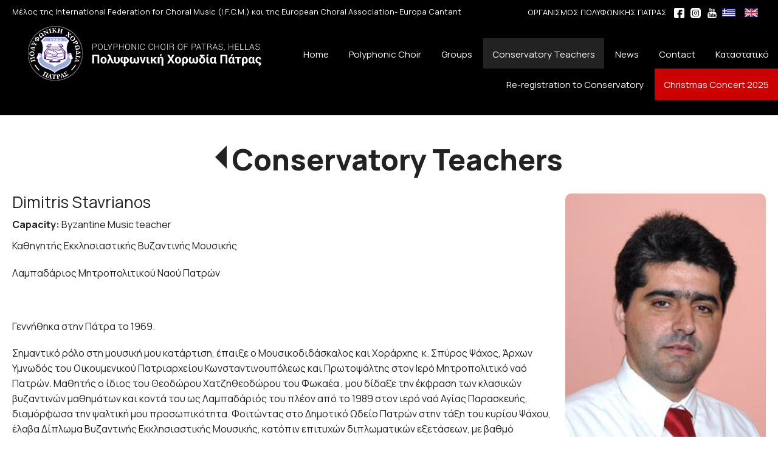

--- FILE ---
content_type: text/html; charset=utf-8
request_url: https://www.polyphonikipatras.gr/?section=2228&language=en_US&itemid1494=2259&detail1494=1
body_size: 7641
content:
<!DOCTYPE html>
<html lang="en">
<head>
	<meta http-equiv="Content-Type" content="text/html; charset=utf-8"/>
<meta name="keywords" content="Πολυφωνική, Χορωδία, Πάτρας, προπαιδική, παιδική, νεανική, μικτή, βυζαντινός, φωνητικό σχήμα, φιλαρμονική, θεατρικό, ωδείο,"/><meta name=viewport content="width=device-width, initial-scale=1"><meta name="theme-color" content="#222222"/>	<style>
	@font-face {
		font-family: 'Material Icons';
		font-style: normal;
		font-weight: 400;
		src: url("/css/fonts/MaterialIcons-Regular.woff2") format('woff2');
	}
	.material-icons {
		font-family: 'Material Icons';
		font-weight: normal;
		font-style: normal;
		font-size: 24px;
		line-height: 1;
		letter-spacing: normal;
		text-transform: none;
		display: inline-block;
		white-space: nowrap;
		word-wrap: normal;
		direction: ltr;
		-webkit-font-feature-settings: 'liga';
		-webkit-font-smoothing: antialiased;
	}
	</style>
	<title>Dimitris Stavrianos - Conservatory Teachers - Polyphonic Choir of Patras</title>
	<link rel="stylesheet" type="text/css" title="The Project" href="/cache/e54c51cf09c9bf00177faade9f3e9771.css"/><link rel="shortcut icon" href="/cache/files/0e29ce1cff30c8cfbc57cd06fc34f22aedadccb9.png" type="image/png" /><link rel="icon" href="/cache/files/0e29ce1cff30c8cfbc57cd06fc34f22aedadccb9.png" type="image/png" /><link rel="stylesheet" type="text/css" href="/cache/files/3093bd9f9f87b62692b37dcf8735c827d5da4d34.css"/><link href="https://fonts.googleapis.com/css2?family=Manrope:wght@200..800&display=swap" rel="stylesheet"><style>#overlay2418-sticky-wrapper { width: 396px !important; }#overlay2418 { display: none; }@media (min-width: 436px) { #overlay2418 { display: block; } }</style><style>.am_2110 div.itemcontent { margin: 0; padding: 0;}</style><style>#contenttop .am_1494 div.detail .photos-1478  .cloud-zoom { cursor: default; }#contenttop .am_1494 div.detail .photos-1478  div.zoomtext { display: none; }#contenttop .am_1494 div.detail .photos-1478  div.p_photos_main_image_detail { margin-bottom: 10px; }#contenttop .am_1494 div.detail .photos-1478  div.mousetrap { display: none; }#contenttop .am_1494 div.detail .photos-1478  { width: 100%; padding-right: 0; }#nowhere  { width: 100%; padding-right: 0; }#nowhere  img { width: 100%;}@media (min-width: 375px) {#contenttop .am_1494 div.detail .photos-1478  div.zoomtext { display: block; }#contenttop .am_1494 div.detail .photos-1478  div.p_photos_main_image_detail { margin-bottom: 0; }#contenttop .am_1494 div.detail .photos-1478  div.mousetrap { display: block; }#contenttop .am_1494 div.detail .photos-1478  { width: 26.595744680851%; padding-right: 30px; }}@media (min-width: 300px) {#nowhere  { width: 21.276595744681%; padding-right: 30px; }}@media (pointer: coarse) {#contenttop .am_1494 div.detail .photos-1478  div.zoomtext { display: none; }#contenttop .am_1494 div.detail .photos-1478  div.mousetrap { display: none; }}</style><style>#rightytop .am_1494 div.detail .photos-1478  .cloud-zoom { cursor: default; }#rightytop .am_1494 div.detail .photos-1478  div.zoomtext { display: none; }#rightytop .am_1494 div.detail .photos-1478  div.p_photos_main_image_detail { margin-bottom: 10px; }#rightytop .am_1494 div.detail .photos-1478  div.mousetrap { display: none; }#rightytop .am_1494 div.detail .photos-1478  { width: 100%; padding-right: 0; }#nowhere  { width: 100%; padding-right: 0; }#nowhere  img { width: 100%;}@media (min-width: 375px) {#rightytop .am_1494 div.detail .photos-1478  div.zoomtext { display: block; }#rightytop .am_1494 div.detail .photos-1478  div.p_photos_main_image_detail { margin-bottom: 0; }#rightytop .am_1494 div.detail .photos-1478  div.mousetrap { display: block; }#rightytop .am_1494 div.detail .photos-1478  { width: 35.460992907801%; padding-right: 30px; }}@media (min-width: 300px) {#nowhere  { width: 28.368794326241%; padding-right: 30px; }}@media (pointer: coarse) {#rightytop .am_1494 div.detail .photos-1478  div.zoomtext { display: none; }#rightytop .am_1494 div.detail .photos-1478  div.mousetrap { display: none; }}</style><style>#rightyl .am_1494 div.detail .photos-1478  .cloud-zoom { cursor: default; }#rightyl .am_1494 div.detail .photos-1478  div.zoomtext { display: none; }#rightyl .am_1494 div.detail .photos-1478  div.p_photos_main_image_detail { margin-bottom: 10px; }#rightyl .am_1494 div.detail .photos-1478  div.mousetrap { display: none; }#rightyl .am_1494 div.detail .photos-1478  { width: 100%; padding-right: 0; }#nowhere  { width: 100%; padding-right: 0; }#nowhere  img { width: 100%;}@media (min-width: 375px) {#rightyl .am_1494 div.detail .photos-1478  div.zoomtext { display: block; }#rightyl .am_1494 div.detail .photos-1478  div.p_photos_main_image_detail { margin-bottom: 0; }#rightyl .am_1494 div.detail .photos-1478  div.mousetrap { display: block; }#rightyl .am_1494 div.detail .photos-1478  { width: 53.191489361702%; padding-right: 30px; }}@media (min-width: 300px) {#nowhere  { width: 42.553191489362%; padding-right: 30px; }}@media (pointer: coarse) {#rightyl .am_1494 div.detail .photos-1478  div.zoomtext { display: none; }#rightyl .am_1494 div.detail .photos-1478  div.mousetrap { display: none; }}</style><meta property="og:title" content="Dimitris Stavrianos - Conservatory Teachers - Polyphonic Choir of Patras"/><meta property="og:site_name" content="Polyphonic Choir of Patras"/><meta property="og:type" content="product"/><meta property="og:url" content="https://www.polyphonikipatras.gr/?section=2228&amp;language=en_US&amp;itemid1494=2259&amp;detail1494=1"/><meta property="og:image" content="https://www.polyphonikipatras.gr/cache/files/4a49f365ffac3daa742f7bd6710c7248b08688e4.jpg"/><meta property="og:description" content="Καθηγητής Εκκλησιαστικής Βυζαντινής Μουσικής
Λαμπαδάριος Μητροπολιτικού Ναού Πατρών
&amp;nbsp;
Γεννήθηκα στην Πάτρα το 1969.
Σημαντικό ρόλο στη μουσική μου κατάρτιση, έπαιξε ο Μουσικοδιδάσκαλος και Χοράρχης &amp;nbsp;κ. Σπύρος Ψάχος, Άρχων Υμνωδός του Οικουμενικού Πατριαρχείου Κωνσταντινουπόλεως και Πρωτοψάλτης στον Ιερό Μητροπολιτικό ναό Πατρών. Μαθητής ο ίδιος του Θεοδώρου Χατζηθεοδώρου του Φωκαέα , μου δίδαξε την έκφραση των κλασικών βυζαντινών μαθημάτων και κοντά του ως Λαμπαδάριός του πλέον από το 1989 στον ιερό ναό Αγίας Παρασκευής, διαμόρφωσα την ψαλτική μου προσωπικότητα. Φοιτώντας στο Δημοτικό Ωδείο Πατρών στην τάξη του κυρίου Ψάχου, έλαβα Δίπλωμα Βυζαντινής Εκκλησιαστικής Μουσικής, κατόπιν επιτυχών διπλωματικών εξετάσεων, με βαθμό «Άριστα» παμψηφεί, κάνοντας παράλληλα και μαθήματα ορθοφωνίας με τις καθηγήτριες κ. Στέλα Κούρτη, κ. Γιώτα Αντωνίου και Θεωρητικών ευρωπαϊκής μουσικής με τον κ. Γεράσιμο Βουτσινά. Κατά την παραμονή μου, ενός έτους, στην πρωτεύουσα υπηρετώντας την στρατιωτική μου θητεία, διδάχθηκα το χορωδιακό ύφος και ήθος στο Μητροπολιτικό ναό Αθηνών, με τον αείμνηστο Πρωτοψάλτη Σπύρο Περιστέρη.
Διετέλεσα καθηγητής βυζαντινής μουσικής στο ωδείο της Πατραϊκής Μαντολινάτας, στο Δημοτικό Ωδείο Πατρών, στο Αχαϊκό Ωδείο Πατρών και από το σχολικό έτος 2015-2016 είμαι καθηγητής στο Ωδείο της “Πολυφωνικής”. Είμαι βασικό στέλεχος του συλλόγου Ιεροψαλτών Πάτρας του οποίου είχα την τιμή να ήμουν και Αντιπρόεδρος, και από το 1987, του βυζαντινού χορού της Πολυφωνικής χορωδίας Πατρών, με πολλές εμφανίσεις ανά την Ελλάδα και το εξωτερικό. Από το 1995 κατέχω το αριστερό αναλόγιο του Μητροπολιτικού Ναού Πατρών.&amp;nbsp;
"/>		<!-- HTML5 Shim and Respond.js IE8 support of HTML5 elements and media
	     queries -->
	<!-- WARNING: Respond.js doesn't work if you view the page via file://
	-->
	<!--[if lt IE 9]>
	<script src="/javascript/html5shiv.min.js"></script>
	<script src="/javascript/respond.min.js"></script>
	<![endif]-->
</head>
<body class="itemdetail notloggedin">
	<div id="loading">Loading...</div>
	<div id="mobile-header" class="mobile-header">
		<button class="js-menu-show header__menu-toggle material-icons">menu</button>
				<a class="mobile-header-startlink" href="/">&nbsp;<span style="display: none;">Start Page</span></a>
			</div>
	<aside class="js-side-nav side-nav">
	<nav class="js-side-nav-container side-nav__container">
		<header class="side-nav__header">
		<button class="js-menu-hide side-nav__hide material-icons">close</button>
		<span>
		Polyphonic Choir of Patras		</span>
		</header>
		<div class="side-nav__abovecontent">
				</div>
		<div class="side-nav__content">
		<div class="amodule am_2270" id="am_2270">	<div class="side-nav_menu">
<ul  id="treemenu_m2270_parent_734">
<li class="inactive nochilds"><a title=""  class="inactive nochilds" href="/start"><span>Home</span></a></li>
<li class="inactive haschilds"><a title=""  onclick="javascript:toggleDisplayId('treemenu_m2270_parent_11','block'); toggleImgSrc('m2270_img11', '/cache/files/1543b4b5159e9911f413b8fac510ca52492ee811.png', '/cache/files/8e46220bc2fbc93524fa3eddbdd3866f48a95ab8.png'); return false;"  class="inactive haschilds" href="#"><span>Polyphonic Choir</span></a><ul style="display: none;" id="treemenu_m2270_parent_11">
<li class="inactive nochilds"><a title=""  class="inactive nochilds" href="/?section=1860&amp;language=en_US"><span>History</span></a></li>
<li class="inactive nochilds"><a title=""  class="inactive nochilds" href="/?section=1861&amp;language=en_US"><span>Groups Directors - Pianists</span></a></li>
<li class="inactive nochilds"><a title=""  class="inactive nochilds" href="/?section=1862&amp;language=en_US"><span>Aristic Direction</span></a></li>
<li class="inactive haschilds"><a title=""  onclick="javascript:toggleDisplayId('treemenu_m2270_parent_1863','block'); toggleImgSrc('m2270_img1863', '/cache/files/1543b4b5159e9911f413b8fac510ca52492ee811.png', '/cache/files/8e46220bc2fbc93524fa3eddbdd3866f48a95ab8.png'); return false;"  class="inactive haschilds" href="#"><span>Boards of Directors</span></a><ul style="display: none;" id="treemenu_m2270_parent_1863">
<li class="inactive nochilds"><a title=""  class="inactive nochilds" href="/?section=1894&amp;language=en_US"><span>Present Boards of Directors</span></a></li>
<li class="inactive nochilds"><a title=""  class="inactive nochilds" href="/?section=1895&amp;language=en_US"><span>Honorary President</span></a></li>
<li class="inactive nochilds"><a title=""  class="inactive nochilds" href="/?section=1896&amp;language=en_US"><span>Ex -Presidents</span></a></li></ul></li></ul></li>
<li class="inactive haschilds"><a title=""  onclick="javascript:toggleDisplayId('treemenu_m2270_parent_1859','block'); toggleImgSrc('m2270_img1859', '/cache/files/1543b4b5159e9911f413b8fac510ca52492ee811.png', '/cache/files/8e46220bc2fbc93524fa3eddbdd3866f48a95ab8.png'); return false;"  class="inactive haschilds" href="#"><span>Groups</span></a><ul style="display: none;" id="treemenu_m2270_parent_1859">
<li class="inactive nochilds"><a title=""  class="inactive nochilds" href="/?section=1874&amp;language=en_US"><span>Music School of Polyphonic choir of Patras</span></a></li>
<li class="inactive nochilds"><a title=""  class="inactive nochilds" href="/?section=1865&amp;language=en_US"><span>Pre-Children Choir</span></a></li>
<li class="inactive nochilds"><a title=""  class="inactive nochilds" href="/?section=1866&amp;language=en_US"><span>Children's Choir</span></a></li>
<li class="inactive nochilds"><a title=""  class="inactive nochilds" href="/?section=1867&amp;language=en_US"><span>Youth Choir</span></a></li>
<li class="inactive nochilds"><a title=""  class="inactive nochilds" href="/?section=1868&amp;language=en_US"><span>Mixed Choir</span></a></li>
<li class="inactive nochilds"><a title=""  class="inactive nochilds" href="/?section=1869&amp;language=en_US"><span>Byzantine Choir</span></a></li>
<li class="inactive nochilds"><a title=""  class="inactive nochilds" href="/?section=1870&amp;language=en_US"><span>Female Choral Enseble "EMMELEIA"</span></a></li>
<li class="inactive nochilds"><a title=""  class="inactive nochilds" href="/?section=1871&amp;language=en_US"><span>Philarmonic Orchestra</span></a></li>
<li class="inactive nochilds"><a title=""  class="inactive nochilds" href="/?section=2643&amp;language=en_US"><span>Theatre Workshop The "POLYFONIKIS"</span></a></li>
<li class="inactive nochilds"><a title=""  class="inactive nochilds" href="/?section=2184&amp;language=en_US"><span>Muzicanto</span></a></li>
<li class="inactive nochilds"><a title=""  class="inactive nochilds" href="/?section=2516&amp;language=en_US"><span>Ορχήστρα Παραδοσιακής Μουσικής "Ηλιοδωρία"</span></a></li>
<li class="inactive nochilds"><a title=""  class="inactive nochilds" href="/?section=1864&amp;language=en_US"><span>Old Groups</span></a></li></ul></li>
<li class="active nochilds"><a title=""  class="active nochilds" href="/?section=2228&amp;language=en_US"><span>Conservatory Teachers</span></a></li>
<li class="inactive nochilds"><a title=""  class="inactive nochilds" href="/news"><span>News</span></a></li>
<li class="inactive nochilds"><a title=""  class="inactive nochilds" href="/contact"><span>Contact</span></a></li>
<li class="inactive nochilds"><a title=""  class="inactive nochilds" href="/?section=2708&amp;language=en_US"><span>Καταστατικό</span></a></li>
<li class="inactive hashiddenchildren"><a title=""  class="inactive hashiddenchildren" href="/?section=2840&amp;language=en_US"><span>Re-registration to Conservatory</span></a><ul style="display: none;" id="treemenu_m2270_parent_2840">
<li class="inactive nochilds"><a title=""  class="inactive nochilds" href="/?section=2977&amp;language=en_US"><span>Re-registration of minor students</span></a></li>
<li class="inactive nochilds"><a title=""  class="inactive nochilds" href="/?section=2978&amp;language=en_US"><span>Re-registration of adult students</span></a></li></ul></li>
<li class="inactive haschilds"><a title=""  onclick="javascript:toggleDisplayId('treemenu_m2270_parent_3057','block'); toggleImgSrc('m2270_img3057', '/cache/files/1543b4b5159e9911f413b8fac510ca52492ee811.png', '/cache/files/8e46220bc2fbc93524fa3eddbdd3866f48a95ab8.png'); return false;"  class="inactive haschilds" href="#"><span>Christmas Concert 2025</span></a><ul style="display: none;" id="treemenu_m2270_parent_3057">
<li class="inactive nochilds"><a title=""  class="inactive nochilds" href="/?section=3058&amp;language=en_US"><span>2025 Concert Information</span></a></li>
<li class="inactive nochilds"><a title=""  class="inactive nochilds" href="/?section=3059&amp;language=en_US"><span>Concert Sponsors 2025</span></a></li>
<li class="inactive nochilds novis"><a title=""  class="inactive nochilds novis" href="/?section=3060&amp;language=en_US"><span>CVs</span></a></li></ul></li>
<li class="inactive nochilds novis"><a title=""  class="inactive nochilds novis" href="/?section=38&amp;language=en_US"><span>Sitemap</span></a></li>
<li class="inactive nochilds limitedvis"><a title=""  class="inactive nochilds limitedvis" href="/kanonismos-eng"><span>ΕΣΩΤΕΡΙΚΟΣ ΚΑΝΟΝΙΣΜΟΣ ΩΔΕΙΟΥ 2024-2025</span></a></li>
<li class="inactive nochilds limitedvis"><a title=""  class="inactive nochilds limitedvis" href="/privacy-policy"><span>Privacy Policy</span></a></li></ul>	</div>
</div>		</div>
		<div class="side-nav__footer">
		<div class="amodule am_2271" id="am_2271"><div class="langchooser"><div class="langlist"><ul><li class="inactive"><a href="/?section=2228&amp;language=en_US&amp;itemid1494=2259&amp;detail1494=1&amp;tmpvars%5B2271%5D%5Baction%5D=set_lang&amp;tmpvars%5B2271%5D%5Blanguage%5D=el_GR"><img alt="Ελληνικά" src="/cache/files/92815e75bd507e7c1372c3739dafb88f019385fe.png"/> </a></li><li class="active"><a href="/?section=2228&amp;language=en_US&amp;itemid1494=2259&amp;detail1494=1&amp;tmpvars%5B2271%5D%5Baction%5D=set_lang&amp;tmpvars%5B2271%5D%5Blanguage%5D=en_US"><img alt="English" src="/cache/files/0815eb21fedf1b8df53cba6fe8cc6eb38d5f927f.png"/> </a></li></ul></div></div></div>		</div>
	</nav>
	</aside>
	<div id="thewhole">
	<div id="innerwhole">
	<div id="container">
	<div id="innercontainer">
		<div id="abovetopbanner">
		<div id="innerabovetopbanner">
		<div class="amodule am_1513" id="am_1513"><div class="langchooser pull-right"><div class="langlist"><ul><li class="inactive"><a href="/?section=2228&amp;language=en_US&amp;itemid1494=2259&amp;detail1494=1&amp;tmpvars%5B1513%5D%5Baction%5D=set_lang&amp;tmpvars%5B1513%5D%5Blanguage%5D=el_GR"><img alt="Ελληνικά" src="/cache/files/92815e75bd507e7c1372c3739dafb88f019385fe.png"/> </a></li><li class="active"><a href="/?section=2228&amp;language=en_US&amp;itemid1494=2259&amp;detail1494=1&amp;tmpvars%5B1513%5D%5Baction%5D=set_lang&amp;tmpvars%5B1513%5D%5Blanguage%5D=en_US"><img alt="English" src="/cache/files/0815eb21fedf1b8df53cba6fe8cc6eb38d5f927f.png"/> </a></li></ul></div></div></div><div class="amodule am_2421" id="am_2421"><div class="htmlbox pull-right"><div class="htmlboxcontent" id="mod2421content0"><p class="c-texttopbanner">ΟΡΓΑΝΙΣΜΟΣ ΠΟΛΥΦΩΝΙΚΗΣ ΠΑΤΡΑΣ &nbsp;&nbsp; <a href="https://www.facebook.com/polyphonikipatras" target="_blank" rel="noopener"><img src="/cache/files/b023d32e13689d4165ce27bd8a319d63b0f43e5a.svg" width="17" height="17" /></a><a href="https://www.instagram.com/polyphonikipatras/?hl=en" target="_blank" rel="noopener"><img style="margin-left: 10px; margin-right: 10px;" src="/cache/files/4cfdcc603db47e3cf4044bfb3f1501b24917be7d.svg" width="17" height="17" /></a><a href="https://www.youtube.com/channel/UCeP9Nn6Yh7YTjGTBUtMV8Ag?feature=c4-feed-lik" target="_blank" rel="noopener"><img src="/cache/files/ae87a8de6979086c6ca158211b082a83d3f21c06.svg" width="17" height="17" /></a></p></div></div></div><div class="amodule am_2422" id="am_2422"><div class="htmlbox pull-left"><div class="htmlboxcontent" id="mod2422content0"><p class="c-texttopbanner">Μέλος της International Federation for Choral Music (I.F.C.M.) και της European Choral Association- Europa Cantant</p></div></div></div>		<div style="clear: both;"></div>
		</div>
		</div>
			<div id="topbanner">
			<div id="innertopbanner">
			<div class="amodule am_1514" id="am_1514"></div><div class="amodule am_2418" id="am_2418"><div id="overlay2418" style="width: 396px; height: 100px; margin-top: 0px; margin-left: 40px; margin-right: 0px;top: 0;" class="overlay logo"><a  href="/"><span class="hidden">/</span></a></div></div>			</div>
			</div>
		<div id="abovetopmenu">
				</div>
			<div id="topmenu">
			<div id="innertopmenu">
			<div class="amodule am_10" id="am_10">	<div class="horizmenu topmenu">
<ul  id="treemenu_m10_parent_734">
<li class="inactive nochilds"><a title=""  class="inactive nochilds" href="/start"><span>Home</span></a></li>
<li class="inactive haschilds"><a title="" onclick="return false;" class="inactive haschilds" href="#"><span>Polyphonic Choir</span></a><ul  id="treemenu_m10_parent_11">
<li class="inactive nochilds"><a title=""  class="inactive nochilds" href="/?section=1860&amp;language=en_US"><span>History</span></a></li>
<li class="inactive nochilds"><a title=""  class="inactive nochilds" href="/?section=1861&amp;language=en_US"><span>Groups Directors - Pianists</span></a></li>
<li class="inactive nochilds"><a title=""  class="inactive nochilds" href="/?section=1862&amp;language=en_US"><span>Aristic Direction</span></a></li>
<li class="inactive haschilds"><a title="" onclick="return false;" class="inactive haschilds" href="#"><span>Boards of Directors</span></a><ul  id="treemenu_m10_parent_1863">
<li class="inactive nochilds"><a title=""  class="inactive nochilds" href="/?section=1894&amp;language=en_US"><span>Present Boards of Directors</span></a></li>
<li class="inactive nochilds"><a title=""  class="inactive nochilds" href="/?section=1895&amp;language=en_US"><span>Honorary President</span></a></li>
<li class="inactive nochilds"><a title=""  class="inactive nochilds" href="/?section=1896&amp;language=en_US"><span>Ex -Presidents</span></a></li></ul></li></ul></li>
<li class="inactive haschilds"><a title="" onclick="return false;" class="inactive haschilds" href="#"><span>Groups</span></a><ul  id="treemenu_m10_parent_1859">
<li class="inactive nochilds"><a title=""  class="inactive nochilds" href="/?section=1874&amp;language=en_US"><span>Music School of Polyphonic choir of Patras</span></a></li>
<li class="inactive nochilds"><a title=""  class="inactive nochilds" href="/?section=1865&amp;language=en_US"><span>Pre-Children Choir</span></a></li>
<li class="inactive nochilds"><a title=""  class="inactive nochilds" href="/?section=1866&amp;language=en_US"><span>Children's Choir</span></a></li>
<li class="inactive nochilds"><a title=""  class="inactive nochilds" href="/?section=1867&amp;language=en_US"><span>Youth Choir</span></a></li>
<li class="inactive nochilds"><a title=""  class="inactive nochilds" href="/?section=1868&amp;language=en_US"><span>Mixed Choir</span></a></li>
<li class="inactive nochilds"><a title=""  class="inactive nochilds" href="/?section=1869&amp;language=en_US"><span>Byzantine Choir</span></a></li>
<li class="inactive nochilds"><a title=""  class="inactive nochilds" href="/?section=1870&amp;language=en_US"><span>Female Choral Enseble "EMMELEIA"</span></a></li>
<li class="inactive nochilds"><a title=""  class="inactive nochilds" href="/?section=1871&amp;language=en_US"><span>Philarmonic Orchestra</span></a></li>
<li class="inactive nochilds"><a title=""  class="inactive nochilds" href="/?section=2643&amp;language=en_US"><span>Theatre Workshop The "POLYFONIKIS"</span></a></li>
<li class="inactive nochilds"><a title=""  class="inactive nochilds" href="/?section=2184&amp;language=en_US"><span>Muzicanto</span></a></li>
<li class="inactive nochilds"><a title=""  class="inactive nochilds" href="/?section=2516&amp;language=en_US"><span>Ορχήστρα Παραδοσιακής Μουσικής "Ηλιοδωρία"</span></a></li>
<li class="inactive nochilds"><a title=""  class="inactive nochilds" href="/?section=1864&amp;language=en_US"><span>Old Groups</span></a></li></ul></li>
<li class="active nochilds"><a title=""  class="active nochilds" href="/?section=2228&amp;language=en_US"><span>Conservatory Teachers</span></a></li>
<li class="inactive nochilds"><a title=""  class="inactive nochilds" href="/news"><span>News</span></a></li>
<li class="inactive nochilds"><a title=""  class="inactive nochilds" href="/contact"><span>Contact</span></a></li>
<li class="inactive nochilds"><a title=""  class="inactive nochilds" href="/?section=2708&amp;language=en_US"><span>Καταστατικό</span></a></li>
<li class="inactive hashiddenchildren"><a title=""  class="inactive hashiddenchildren" href="/?section=2840&amp;language=en_US"><span>Re-registration to Conservatory</span></a><ul  id="treemenu_m10_parent_2840">
<li class="inactive nochilds"><a title=""  class="inactive nochilds" href="/?section=2977&amp;language=en_US"><span>Re-registration of minor students</span></a></li>
<li class="inactive nochilds"><a title=""  class="inactive nochilds" href="/?section=2978&amp;language=en_US"><span>Re-registration of adult students</span></a></li></ul></li>
<li class="inactive haschilds"><a title="" onclick="return false;" class="inactive haschilds" href="#"><span>Christmas Concert 2025</span></a><ul  id="treemenu_m10_parent_3057">
<li class="inactive nochilds"><a title=""  class="inactive nochilds" href="/?section=3058&amp;language=en_US"><span>2025 Concert Information</span></a></li>
<li class="inactive nochilds"><a title=""  class="inactive nochilds" href="/?section=3059&amp;language=en_US"><span>Concert Sponsors 2025</span></a></li></ul></li></ul>	</div>
</div>			<div class="topmenuclearing"></div>
			</div>
			</div>
			<div id="belowtopmenu">
			<div class="amodule am_453" id="am_453"></div><div class="amodule am_2110" id="am_2110"></div>			</div>
		<div id="abovecontent"><div id="innerabovecontent"></div></div>
		<div id="content" class="threecolumns">
		<div id="innercontent">
	<div id="sidebar"></div>
			<div id="contenttop" class="threecolumnstop">
			<div class="amodule am_1509" id="am_1509">		<div class="statuscont">
		<div onclick="this.style.display='none'" onkeypress="this.style.display='none'" tabindex="0" style="display: none;" class="statusmsg" id="statusid">
		<div class="statusclose">
			<span class="fa fa-close"></span>
		</div>
		<div class="statusinner">
		</div>
		</div>
				</div>
</div><div class="amodule am_1510" id="am_1510"></div><div class="amodule am_1493" id="am_1493"><h1 class="pagetitle hasbacklink"><a class="backtocat" href="/?section=2228&amp;language=en_US">Conservatory Teachers</a></h1></div><div class="amodule am_1494" id="am_1494"><div class="items noeshop"><div class="detail"><div class="aboveitems"><div class="amodule am_1472" id="am_1472"></div><div class="amodule am_1473" id="am_1473"></div><div class="amodule am_1474" id="am_1474"></div><div class="amodule am_1709" id="am_1709"></div></div><h2 class="hidden">Items list</h2><div class="theitems" id="itemlistformod1494"><div class="itemsizer"></div><div id="itemidformod1494_2259" class="item lastitem itemuser" data-itemid="2259"><div itemscope itemtype="https://schema.org/Thing" class="itemcontent"><div class="amodule am_1475" id="am_1475"></div><div class="amodule am_1476" id="am_1476"></div><div class="amodule am_1477" id="am_1477">		<div style="line-height: 1px; font-size: 1px;">
		<span style="display: inline-block; height: 1px; line-height: 1px; font-size: 1px; border: none; margin: 0; padding: 0; width: 100%;" class="delimiter">
		<img style="display: inline-block; border: none; margin: 0; padding: 0; line-height: 1px; font-size: 1px; width: 100%;" height="1" alt="" src="/cache/files/2924705938d03ed8e32788f1d4aa6612497821fd.png"/>
		</span>
		</div>
</div><div class="amodule am_1478" id="am_1478"><div class="photos photos-1478 photos-683"><div class="p_photos_main_image_detail"><a class="colorbox" rel="position: 'inside'" onclick="" href="/cache/files/c60a52a51a8de492741234f5b6ed13513a3e4a15.jpg" ><img itemprop="image" class="img-responsive" alt="Dimitris Stavrianos" src="/cache/files/94d68e1f14f69178c747ee00cf8359a0dfa3dc23.jpg"/></a><div class="zoomtext">Click to enlarge</div></div><div class="thumbnails"></div></div></div><div class="amodule am_1479" id="am_1479"><h3><a itemprop="url" onclick=""  href="/?section=2228&amp;language=en_US&amp;itemid1494=2259&amp;detail1494=1"><span itemprop="name">Dimitris Stavrianos</span></a></h3></div><div class="amodule am_1481" id="am_148118474031"><div id="box1481" style="" class="contentboxy box1481"><div class="amodule am_1495" id="am_1495"></div><div class="amodule am_1482" id="am_1482"><div class="dynfields"><div class="dyncontent"><div class="infoline dynfield"><span title="" class="dynfieldlabel">Capacity:</span> <span class="dynfieldvalue">Byzantine Music teacher</span></div></div></div></div><div class="amodule am_1483" id="am_1483"><div class="textbox"><div itemprop="" class="value"><p>Καθηγητής Εκκλησιαστικής Βυζαντινής Μουσικής</p>
<p>Λαμπαδάριος Μητροπολιτικού Ναού Πατρών</p>
<p>&nbsp;</p>
<p>Γεννήθηκα στην Πάτρα το 1969.</p>
<p>Σημαντικό ρόλο στη μουσική μου κατάρτιση, έπαιξε ο Μουσικοδιδάσκαλος και Χοράρχης &nbsp;κ. Σπύρος Ψάχος, Άρχων Υμνωδός του Οικουμενικού Πατριαρχείου Κωνσταντινουπόλεως και Πρωτοψάλτης στον Ιερό Μητροπολιτικό ναό Πατρών. Μαθητής ο ίδιος του Θεοδώρου Χατζηθεοδώρου του Φωκαέα , μου δίδαξε την έκφραση των κλασικών βυζαντινών μαθημάτων και κοντά του ως Λαμπαδάριός του πλέον από το 1989 στον ιερό ναό Αγίας Παρασκευής, διαμόρφωσα την ψαλτική μου προσωπικότητα. Φοιτώντας στο Δημοτικό Ωδείο Πατρών στην τάξη του κυρίου Ψάχου, έλαβα Δίπλωμα Βυζαντινής Εκκλησιαστικής Μουσικής, κατόπιν επιτυχών διπλωματικών εξετάσεων, με βαθμό «Άριστα» παμψηφεί, κάνοντας παράλληλα και μαθήματα ορθοφωνίας με τις καθηγήτριες κ. Στέλα Κούρτη, κ. Γιώτα Αντωνίου και Θεωρητικών ευρωπαϊκής μουσικής με τον κ. Γεράσιμο Βουτσινά. Κατά την παραμονή μου, ενός έτους, στην πρωτεύουσα υπηρετώντας την στρατιωτική μου θητεία, διδάχθηκα το χορωδιακό ύφος και ήθος στο Μητροπολιτικό ναό Αθηνών, με τον αείμνηστο Πρωτοψάλτη Σπύρο Περιστέρη.</p>
<p>Διετέλεσα καθηγητής βυζαντινής μουσικής στο ωδείο της Πατραϊκής Μαντολινάτας, στο Δημοτικό Ωδείο Πατρών, στο Αχαϊκό Ωδείο Πατρών και από το σχολικό έτος 2015-2016 είμαι καθηγητής στο Ωδείο της “Πολυφωνικής”. Είμαι βασικό στέλεχος του συλλόγου Ιεροψαλτών Πάτρας του οποίου είχα την τιμή να ήμουν και Αντιπρόεδρος, και από το 1987, του βυζαντινού χορού της Πολυφωνικής χορωδίας Πατρών, με πολλές εμφανίσεις ανά την Ελλάδα και το εξωτερικό. Από το 1995 κατέχω το αριστερό αναλόγιο του Μητροπολιτικού Ναού Πατρών.&nbsp;</p>
</div></div></div><div class="amodule am_1484" id="am_1484">		<div style="line-height: 1px; font-size: 1px;">
		<span style="display: inline-block; height: 1px; line-height: 1px; font-size: 1px; border: none; margin: 0; padding: 0; width: 100%;" class="delimiter">
		<img style="display: inline-block; border: none; margin: 0; padding: 0; line-height: 1px; font-size: 1px; width: 100%;" height="1" alt="" src="/cache/files/2924705938d03ed8e32788f1d4aa6612497821fd.png"/>
		</span>
		</div>
</div><div class="amodule am_1778" id="am_177819802725"><div id="box1778" style="" class="socialboxy box1778"><div class="boxytablecontainer"><table cellspacing="0" cellpadding="0" style=""><tbody><tr><td class="column0 cell0" valign="top"><div class="amodule am_1773" id="am_1773"><div id="fb-root"></div>
<script>(function(d, s, id) {
  var js, fjs = d.getElementsByTagName(s)[0];
  if (d.getElementById(id)) return;
  js = d.createElement(s); js.id = id;
  js.src = "//connect.facebook.net/en_US/sdk.js#xfbml=1&version=v12.0";
  fjs.parentNode.insertBefore(js, fjs);
}(document, 'script', 'facebook-jssdk'));</script><div class="socialshare"><div class="fb-like" data-href="https://www.polyphonikipatras.gr/?section=2228&amp;language=en_US&amp;itemid1494=2259&amp;detail1494=1" data-layout="button_count" data-action="like" data-show-faces="true" data-share="true"></div></div></div></td><td class="column1 cell1" valign="top"><div class="amodule am_1774" id="am_1774"><script async src="https://platform.twitter.com/widgets.js" charset="utf-8"></script><div class="socialshare"><a href="https://twitter.com/share" class="twitter-share-button"
data-url="https://www.polyphonikipatras.gr/?section=2228&amp;language=en_US&amp;itemid1494=2259&amp;detail1494=1" data-text="Dimitris Stavrianos - Conservatory Teachers" data-show-count="false"
>Tweet</a></div></div></td></tr></tbody></table></div></div></div></div></div><div class="amodule am_1485" id="am_1485"></div><div class="amodule am_1486" id="am_1486"></div><div class="amodule am_1487" id="am_1487">		<div style="line-height: 1px; font-size: 1px;">
		<span style="display: inline-block; height: 1px; line-height: 1px; font-size: 1px; border: none; margin: 0; padding: 0; width: 100%;" class="delimiter">
		<img style="display: inline-block; border: none; margin: 0; padding: 0; line-height: 1px; font-size: 1px; width: 100%;" height="1" alt="" src="/cache/files/2924705938d03ed8e32788f1d4aa6612497821fd.png"/>
		</span>
		</div>
</div><div class="amodule am_1488" id="am_1488"></div><div class="amodule am_1489" id="am_1489">		<div style="line-height: 1px; font-size: 1px;">
		<span style="display: inline-block; height: 1px; line-height: 1px; font-size: 1px; border: none; margin: 0; padding: 0; width: 100%;" class="delimiter">
		<img style="display: inline-block; border: none; margin: 0; padding: 0; line-height: 1px; font-size: 1px; width: 100%;" height="1" alt="" src="/cache/files/2924705938d03ed8e32788f1d4aa6612497821fd.png"/>
		</span>
		</div>
</div><div class="amodule am_1490" id="am_1490"></div><div class="amodule am_1491" id="am_1491">		<div style="line-height: 1px; font-size: 1px;">
		<span style="display: inline-block; height: 1px; line-height: 1px; font-size: 1px; border: none; margin: 0; padding: 0; width: 100%;" class="delimiter">
		<img style="display: inline-block; border: none; margin: 0; padding: 0; line-height: 1px; font-size: 1px; width: 100%;" height="1" alt="" src="/cache/files/2924705938d03ed8e32788f1d4aa6612497821fd.png"/>
		</span>
		</div>
</div><div class="amodule am_1492" id="am_1492"></div></div></div></div><div class="belowitems"></div></div></div></div>			</div>
			<div style="clear: both;" id="contentbottom">
			</div>
		</div> <!-- innercontent -->
		</div> <!-- content or popupcontent -->
		<div style="clear: both;" id="belowcontent">
		</div>
	</div> <!-- innercontainer -->
	</div> <!-- container -->
		<div style="clear: both;" id="belowsite">
		<div id="innerbelowsite">
<div class="amodule am_2416" id="am_2416"><div class="htmlbox"><div class="htmlboxcontent" id="mod2416content0"><div class="container-fluid edgetoedge"><img class="img-responsive center-block" src="/cache/files/90c7d9b628ccb409d7dd48a54d652ffe3b78a5ae.png" alt="" width="396" height="100" />
<p class="c-footer-text">ΟΡΓΑΝΙΣΜΟΣ ΠΟΛΥΦΩΝΙΚΗΣ ΠΑΤΡΑΣ<br />Μέλος της International Federation for Choral Music (I.F.C.M.) και της European Choral Association- Europa Cantant</p>
<div class="c-footer-flex">
<p>Κορίνθου 280, Πάτρα, 26221</p>
<p>Τηλ.: <a href="tel:2610279679">2610 279679</a>, <a href="tel:2610222248">2610 222248</a></p>
<p>Email:&nbsp;<a href="mailto:choir@polyphonikipatras.gr">choir@polyphonikipatras.gr</a></p>
</div>
<p style="text-align: center;"><a href="https://www.facebook.com/polyphonikipatras" target="_blank" rel="noopener"><img src="/cache/files/b023d32e13689d4165ce27bd8a319d63b0f43e5a.svg" width="30" height="30" /></a><a href="https://www.instagram.com/polyphonikipatras/?hl=en" target="_blank" rel="noopener"><img style="margin-left: 10px; margin-right: 10px;" src="/cache/files/4cfdcc603db47e3cf4044bfb3f1501b24917be7d.svg" width="30" height="30" /></a><a href="https://www.youtube.com/channel/UCeP9Nn6Yh7YTjGTBUtMV8Ag?feature=c4-feed-lik" target="_blank" rel="noopener"><img src="/cache/files/ae87a8de6979086c6ca158211b082a83d3f21c06.svg" width="30" height="30" /></a></p>
</div></div></div></div><div class="amodule am_2417" id="am_2417"><div class="htmlbox"><div class="htmlboxcontent" id="mod2417content0"></div></div></div><div class="amodule am_3017" id="am_3017"><div class="htmlbox"><div class="htmlboxcontent" id="mod3017content0"></div></div></div><div class="amodule am_3049" id="am_3049"><div class="htmlbox"><div class="htmlboxcontent" id="mod3049content0"></div></div></div><div class="amodule am_3050" id="am_3050"><div class="htmlbox"><div class="htmlboxcontent" id="mod3050content0"></div></div></div><div class="amodule am_3051" id="am_3051"><div class="htmlbox"><div class="htmlboxcontent" id="mod3051content0"></div></div></div><div class="amodule am_3052" id="am_3052"><div class="htmlbox"><div class="htmlboxcontent" id="mod3052content0"></div></div></div><div class="amodule am_3071" id="am_3071"><div class="htmlbox"><div class="htmlboxcontent" id="mod3071content0"></div></div></div>		</div>
		</div>
<div id="copyinfo">
<div id="innercopyinfo">
	<div id="copyleft">
		Copyright &copy; 2013 - 2026 Polyphonic Choir of Patras	</div>
	<div id="copyright">
		<a href="https://web.newmediasoft.gr">
		Website Development New Media Soft		</a>
	</div>
	<div id="copyinfobottom">
        <div class="amodule am_2435" id="am_2435"></div>	</div>
</div>
</div>
	</div> <!-- innerwhole -->
	</div> <!-- thewhole -->
<div class="hidden"><script src="/cache/9d4d911577886c13dbb1219c01b552fa.js"> </script><script src="/cache/files/15da29e606c8697e6603833c82ef4ecd07776966.js"></script><script>	netsystem_init();
	$("form").submit(function(e){
		if (!$(this).checkValidity()) {
			alert('Please fill out all the required fields!');
			e.preventDefault();
		}
	});
	try {
	if (window.self === window.top && $(window).width() > 767)
		skrollr.init({mobileCheck: function() {return false;}});
	} catch {}
</script></div></body>
</html>


--- FILE ---
content_type: text/css
request_url: https://www.polyphonikipatras.gr/cache/files/3093bd9f9f87b62692b37dcf8735c827d5da4d34.css
body_size: 1145
content:
body {
font-family: "Manrope", sans-serif;
}


@media (max-width: 912px) {
 #contenttop h1 {
    font-size: 2em;
}
}


/*above top banner text */
.c-texttopbanner {
font-size: 0.8em;
line-height: 1em;
padding-top: 5px;
margin-bottom: 0px;
}

@media (max-width: 912px) {
 #abovetopbanner {
   display: none;
}
}



/*NEWS*/

div.horizontalitemsnews div.itemcontent {
    border-radius: 20px;
    overflow: hidden;
}

div.items div.photos img {
    border-radius: 10px;
}

/*END OF NEWS*/



.c-textallpage {
font-weight: 300;
font-size: 1.1em;
line-height: 1.6em;
text-align: justify;
}

#contenttop div.gallery div.photogroup div.aphoto img {
    border-radius: 10px;
}


/*FOOTER*/


.c-footer-flex {
display: flex;
    gap: 4vh;
    justify-content: center;
    margin-top: 30px;
margin-bottom: 20px;
}

@media (max-width: 912px) {
.c-footer-flex {
    flex-direction: column;
    align-items: center;
}
}

.c-footer-text {
text-align: center;
font-size: 0.8em;
}.c-fade-in {
    opacity: 0;
    transform: translateX(-60px);
    transition: opacity 2s ease-in-out, transform 2s ease-in-out;
}

.c-fade-in.show {
    opacity: 1;
    transform: translateX(0);
}

.c-fade-in-down {
    opacity: 0;
    transform: translateY(-60px);
    transition: opacity 2s ease-in-out, transform 2s ease-in-out;
}

.c-fade-in-down.show {
    opacity: 1;
    transform: translateY(0);
}

.c-zoom-in {
    opacity: 0;
    transform: scale(0.5);
    transition: opacity 2s ease-in-out, transform 2s ease-in-out;
}

.c-zoom-in.show {
    opacity: 1;
    transform: scale(1);
}.c-button1 {
display: inline-block;
    text-decoration: none;
    position: relative; 
    font-weight: 800;
    padding-bottom: 2px;
    letter-spacing: 1px;
    font-size: 0.9em;
   margin-bottom: 0px;
}

.c-button1:before {
    content: "";
    position: absolute;
    bottom: 0;
    left: 0;
    width: 0; 
    height: 0.5px; 
    background: currentColor; 
    transition: width 1s ease; 
}

.c-button1:hover:before {
    width: 100%; 
}

.c-button-color {
color: #00599d;
}.mobile-header {
    box-shadow: none;
}

.side-nav__header {
    background-color: white;
    background-image: url('/cache/files/2e3b0acb16865e2a05bef99b5e857823d95fedb2.png') !important;
    color: #333;
    background-repeat: no-repeat;
    background-position: 50% 50%;
    background-size: contain;
    margin: 2vh;
}

.side-nav__header {
    max-height: 145px;
}

.side-nav__container {
    width: 100%;
max-width: 100%;
position: relative;
z-index: 999;
}


.side-nav__container {
    will-change: transform, opacity;
    transition: 0.5s;
}

.side-nav--visible .side-nav__container {
    -webkit-transform:  translateX(0%);
    -ms-transform:  translateX(0%);
    transform: translateX(0%);
}

aside.side-nav--animatable .side-nav__container {
    -webkit-transition: transform 0.5s linear, opacity 0.5s;
    -moz-transition: transform 0.5s linear, opacity 0.5s;
    -o-transition: transform 0.5s linear, opacity 0.5s;
    transition: transform 0.5s linear, opacity 0.5s;
}

aside.side-nav--visible.side-nav--animatable .side-nav__container {
    -webkit-transition: transform 0.5s linear, opacity 0.5s;
    -moz-transition: transform 0.5s linear, opacity 0.5s;
    -o-transition: transform 0.5s linear, opacity 0.5s;
    transition: transform 0.5s linear, opacity 0.5s;
}


.side-nav__footer {
    box-shadow: none;
}#topmenu ul#treemenu_m10_parent_734 > li:nth-last-child(1) a {
    background-color: #cc0000;
color: #fff;
height: 100%;
}


.side-nav ul li:nth-last-child(4) a {
    background-color: #cc0000;
color: #fff;
}